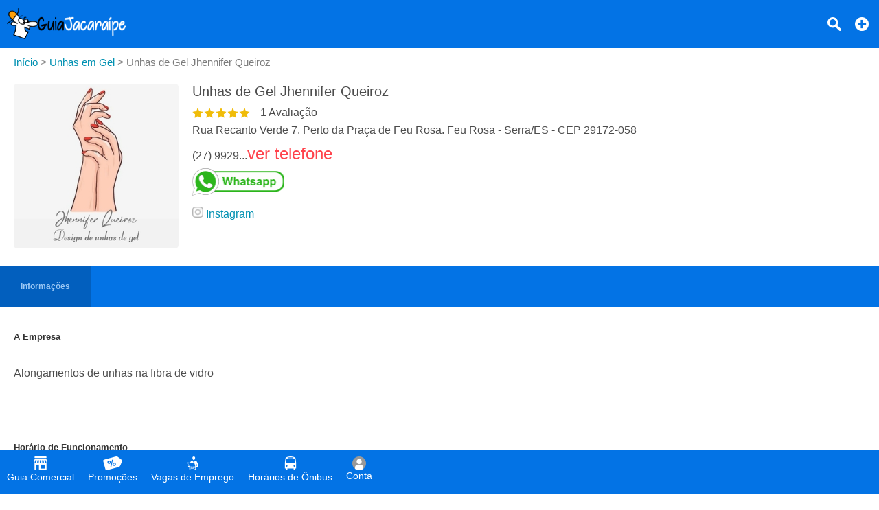

--- FILE ---
content_type: text/html;charset=UTF-8
request_url: https://www.guiajacaraipe.com.br/unhas-de-gel-jhennifer-queiroz
body_size: 14284
content:
<!DOCTYPE html><html lang="pt-br"><head>												<title>Unhas de Gel Jhennifer Queiroz - Feu Rosa - Serra/ ES - Guia Jacaraípe</title>	<meta property="og:title" content="Unhas de Gel Jhennifer Queiroz - Feu Rosa - Serra/ ES - Guia Jacaraípe"/>	<meta name="description" content="Alongamentos de unhas na fibra de vidro "/>	<meta property="og:description" content="Alongamentos de unhas na fibra de vidro "/>	<meta property="og:url" content="https://www.guiajacaraipe.com.br/unhas-de-gel-jhennifer-queiroz"/>	<meta property="og:type" content="website"/>						<meta property="og:image" content="https://www.guiajacaraipe.com.br/files/guia/4/alongamento-de-unhas-banner.jpg"/>			<meta property="og:image:type" content="image/webp">						<meta http-equiv="Content-Language" content="pt-br"><meta http-equiv="content-type" content="text/html; charset=utf-8"/><meta name="theme-color" content="#ffffff"><meta name="robots" content="all"><meta name="viewport" content="width=device-width, initial-scale=1, maximum-scale=5"/><meta name="copyright" content="&copy; 2015 Guia Jacaraípe"><meta property="og:site_name" content="Guia Jacaraípe"/><meta property="og:locale" content="pt_BR"/><meta property="og:type" content="website"/><meta property="og:lang" content="pt-BR"/><meta name="theme-color" content="#0253a5ff" ><meta name="apple-mobile-web-app-capable" content="yes"><meta name="apple-mobile-web-app-status-bar-style" content="default"><link rel="apple-touch-icon" href="/resources/imagens/apple-touch-icon.png"><link rel="apple-touch-icon" sizes="180x180" href="/resources/imagens/apple-touch-icon-180x180.png"><link rel="shortcut icon" type="image/x-icon" href="/resources/imagens/favicon.ico"/><link rel="manifest" href="/manifest.json"><style>.button-light			{border:1px solid #ff9800;color:#ff9800;}@media screen and (max-width: 1749px){#header-guia .main nav {background-color:#0253a5ff}}</style><style>body {font-family:sans-serif,arial;font-size:16px;color:#4C4C4C;font-weight:300;background-color:#fff;margin:0px;}.wrapper {position:absolute;min-height:100%;min-width:100%;}.content {display:inline-block;margin-bottom:150px;width:100%;padding-top:10px;position:relative;}.chatContent {display:inline-block;width:100%;padding-top:10px;position:relative;}.container {position:relative;display:block;width:100%;}#header-guia {position:fixed;display:block;width:100%;height:70px;top:0px;font-size:16px;z-index:1002;}.header-guia-dark {box-shadow:0px 0px 10px 0px rgba(0,0,0,.35);}#header-guia .main{display:block;padding:12px 10px 0px 10px;text-align:left;}#header-guia .logo{float:left;height:45px;margin:auto 0px;}#header-guia .logo img{height:45px;width:auto;}#header-guia nav{position:relative;display:inline-block;vertical-align:top;margin:0px;}#header-guia nav ul{position:relative;display:inline-block;list-style-type:none;margin-top:0px;}#header-guia nav ul li{display:inline-block;height:60px;}#header-guia nav ul li a {display:inline-block;color:#fff;font-weight:500;text-decoration:none;padding:2px 0px 5px 0px;margin-left:50px;}#header-guia .header-dark a{color:#606060;}#header-guia .search{position:relative;float:right;text-decoration:none;color:#fff;vertical-align:top;margin:8px 10px 0px 5px;padding:5px;}#header-guia .login{position:relative;float:right;text-decoration:none;color:#fff;vertical-align:top;margin:5px 8px 0px 5px;padding:5px;}#header-guia .icon{display:block;}.navbar .icon{display:block;}#header-guia-space{position:relative;height:70px;background-color:#ffffff;}#header-guia #control-nav{display:none;}#header-guia #control-nav:checked ~ .control-nav-close {-webkit-transform:translate(0, 0);-ms-transform: translate(0, 0);transform: translate(0, 0);}#header-guia #control-nav:checked ~ nav {-webkit-transform:translate(0, 0);-ms-transform: translate(0, 0);transform: translate(0, 0);}#header-guia #control-search{display:none;}#header-guia #control-search + label{display:inline-block;position:absolute;right:94px;top:25px;cursor:pointer;background:url(/resources/images/sprite-nav.png) -140px 0px no-repeat;width:20px;height:20px;}#header-guia #control-search:checked + label{background:url(/resources/images/sprite-nav.png) -160px 0px no-repeat;width:20px;height:20px;}#header-guia .header-dark #control-search + label{background:url(/resources/images/sprite-nav-dark.png) -140px 0px no-repeat;width:20px;height:20px;}#header-guia .header-dark #control-search:checked + label{background:url(/resources/images/sprite-nav-dark.png) -160px 0px no-repeat;width:20px;height:20px;}@media only screen and (min-width: 2150px) {#header-guia .main .first-menu {padding:0px 20px 0px 0px;}}@media screen and (max-width: 2149px){#header-guia .main .first-menu {padding:10px 0px 30px 0px;}#header-guia .main .plus-nav {position:absolute;right:10px;top:17px;display:block;width:30px;padding:8px 0;z-index:1003;cursor:pointer;}#header-guia .main .control-nav {position:absolute;right:10px;top:27px;display:block;width:30px;padding:5px 0;border:solid #fff;border-width:3px 0;z-index:1003;cursor:pointer;}#header-guia .main .control-nav:before{content:"";display:block;height:3px;background:#fff;}#header-guia .header-dark .control-nav{border:solid #606060;border-width:3px 0;}#header-guia .header-dark .control-nav:before{background:#606060;}#header-guia .main .control-nav-close {position:fixed;right:0;top:0;bottom:0;left:0;display:block;z-index:1003;background:rgba(0,0,0,0.4);-webkit-transition: all 500ms ease;transition: all 500ms ease;-webkit-transform: translate(100%, 0);-ms-transform: translate(100%, 0);transform: translate(100%, 0);}#header-guia .main nav {position:fixed;right:0;top:0;bottom:0;margin:0px;text-align:center;width:250px;overflow-x:auto;z-index:10005;-webkit-transition:all 500ms ease;transition:all 500ms ease;-webkit-transform:translate(100%, 0);-ms-transform:translate(100%, 0);transform:translate(100%, 0);}#header-guia .main nav ul{display:block;padding:0px;margin:0px;margin-bottom:50px;}#header-guia .main nav ul li{width:100%;padding:0px 0px 15px 0px;}#header-guia .main nav ul li a{margin:20px;}#header-guia .login{margin-right:0px;}#header-guia .search{margin-right:40px;}}@media only screen and (min-width: 321px) and (max-width: 579px) {#header-guia{min-width:100%;}}@media only screen and (max-width: 320px) {#header-guia{min-width:100%;}}.header-app					{width:100%;text-align:center;background:#ffffff;background-size:cover;z-index:1;}.header-app .padding		{padding:15px;margin:0px;position:relative;z-index:1;}.header-app .footer-download h2 {font-size:40px;text-shadow:2px 2px 2px rgba(0,0,0,.35);margin-top:0px;margin-bottom:20px;}.header-app .footer-download p {color:#696969;margin:0px;}.header-app .footer-download ul {justify-content: center;align-items: center;display: flex;padding:0px;margin:0px;list-style: none;}.header-app .footer-download ul li {display: inline-block;margin-top:30px;margin-left:20px;margin-right:20px;margin-bottom:30px;}.header-app .footer-download ul li:last-child{}#insert-button{position:fixed;bottom:0px;right:0px;margin-right:20px;margin-bottom:150px;z-index:999;height: 40px;width: 40px;color:#fff;font-size:32px;font-weight:900;text-decoration:none;text-align:center;border-radius: 50%;display: inline-block;}#btn_permission{position:fixed;bottom:0px;right:0px;margin-right:20px;margin-bottom:90px;z-index:999;height: 40px;width: 40px;color:#fff;font-size:32px;font-weight:900;text-decoration:none;text-align:center;border-radius: 50%;display: inline-block;}.button,.button:visited{color:#fff;text-decoration:none;font-weight:bold;position:relative;cursor:pointer;}.button:hover,.button:focus{text-decoration:none;}.button::-moz-focus-inner{padding:0;outline:0;border:0;}.buttom-margim{padding:10px 15px 10px 15px;}.buttom-margim-large{padding:15px 20px 15px 20px;}.buttom-margim-thin{padding:5px 10px 5px 10px;}.button:hover,.button:focus{opacity:0.9;-moz-opacity:0.9;}.buttom-icon{padding:5px 5px 2px 5px;-webkit-border-radius:5px;-moz-border-radius:5px;}.button-icon{position:relative;display:inline-block;padding:5px;margin-right:10px;cursor:pointer;}.button-icon img{height:16px;}.icon{background:url(/resources/images/sprite-nav.png) no-repeat;width:20px;height:20px;background-size:580px 20px;margin-left:auto;margin-right:auto;margin-bottom:5px;}.icon-classified{background-position:   0px 0px;width:25px;}.icon-offer{background-position: -25px 0px;width:30px;}.icon-news{background-position: -55px 0px;width:25px;}.icon-job{background-position: -80px 0px;width:20px;}.icon-lost-found{background-position:-100px 0px;width:20px;}.icon-bus{background-position:-120px 0px;width:20px;}.icon-search{background-position:-140px 0px;width:20px;}.icon-close{background-position:-160px 0px;width:20px;}.icon-login{background-position:-180px 0px;width:20px;}.icon-plus{background-position:-300px 0px;width:20px;}.icon-company{background-position:-320px 0px;width:20px;}.icon-weather{background-position:-340px 0px;width:20px;}.icon-used{background-position:-360px 0px;width:20px;}.icon-advertising{background-position:-380px 0px;width:20px;}.icon-contact{background-position:-400px 0px;width:20px;}.icon-prizedraw{background-position:-420px 0px;width:20px;}.icon-search2{background-position:-440px 0px;width:20px;}.icon-local		{background-position:-460px 0px;width:20px;}.icon-delivery		{background-position:-480px 0px;width:20px;}.icon-person		{background-position:-520px 0px;width:20px;}.icon-calendar		{background-position:-540px 0px;width:20px;}.icon-remove		{background-position:-560px 0px;width:20px;}.nav-sprite{display:block;background:url(/resources/images/sprite-button2.png) no-repeat;height:40px;background-size:508px 40px;margin-bottom:5px;}.nav-center{margin-left:auto;margin-right:auto;}.nav-google{background-position:0px 0px;width:135px;}.nav-iphone{background-position:-135px 0px;width:135px;}.nav-whatsapp{background-position:-271px 0px;width:134px;}.nav-notification{background-position:-405px 0px;width:40px;}.nav-whatsappicon{background-position:-446px 0px;width:39px;}.nav-app{background-position:-485px 0px;width:23px;margin-left:auto;margin-right:auto;}.social-sprite{display:block;background:url(/resources/images/sprite-social.png) no-repeat;width:40px;height:40px;background-size:240px 40px;margin-bottom:5px;}.social-facebook{background-position:0px 0px;}.social-whatsapp{background-position:-40px 0px;}.social-telegram{background-position:-80px 0px;}.social-x{background-position:-120px 0px;}.social-linkedin{background-position:-160px 0px;}.social-email{background-position:-200px 0px;}.icon-dark{display:block;background:url(/resources/images/sprite-nav-dark.png) no-repeat;width:20px;height:20px;background-size:580px 20px;margin-left:auto;margin-right:auto;margin-bottom:5px;}.icon-dark-classified{background-position:   0px 0px;width:25px;}.icon-dark-offer{background-position: -25px 0px;width:30px;}.icon-dark-news{background-position: -55px 0px;width:25px;}.icon-dark-job{background-position: -80px 0px;width:20px;}.icon-dark-lost-found{background-position:-100px 0px;width:20px;}.icon-dark-bus{background-position:-120px 0px;width:20px;}.icon-dark-search{background-position:-140px 0px;width:20px;}.icon-dark-close{background-position:-160px 0px;width:20px;}.icon-dark-login{background-position:-180px 0px;width:20px;}.icon-dark-plus{background-position:-300px 0px;width:20px;}.icon-dark-company{background-position:-320px 0px;width:20px;}.icon-dark-weather{background-position:-340px 0px;width:20px;}.icon-dark-used{background-position:-360px 0px;width:20px;}.icon-dark-advertising{background-position:-380px 0px;width:20px;}.icon-dark-contact{background-position:-400px 0px;width:20px;}.icon-dark-prizedraw{background-position:-420px 0px;width:20px;}.icon-dark-search2{background-position:-440px 0px;width:20px;}.icon-dark-local		{background-position:-460px 0px;width:20px;}.icon-dark-delivery		{background-position:-480px 0px;width:20px;}.icon-dark-person		{background-position:-520px 0px;width:20px;}.icon-dark-calendar		{background-position:-540px 0px;width:20px;}.icon-dark-remove		{background-position:-560px 0px;width:20px;}.breadcrumb{margin-top:0px;margin-bottom:20px;color:#7c7c7c;margin-left:-40px;font-size:15px;}.breadcrumb li{display:inline-block;list-style:none;}.breadcrumb a{text-decoration:none;color:#0091b2;}.breadcrumb a:hover{text-decoration:underline;}.angle-bracket{color:#667;padding-left:2px;padding-right:2px;font-size:13px;}h1{font-weight:normal;margin-top:0px;font-size:20px;}h2{font-weight:normal;margin-top:0px;font-size:18px;}h3{font-size:15px;}a img{outline:none!important;text-decoration:none;border:0;border-style:none;}img {width:auto;aspect-ratio: attr(width) / attr(height);}strong{font-weight:500;}span,p{line-height:1.5;}ul li{line-height:1.2;}select,textarea,input{font-family:sans-serif,arial;font-size:16px;padding-left:5px;}select{width:calc(100% - 0px);cursor:pointer;height:35px;maxlength:40;margin:5px 0px 5px 0px;color:#000;border:solid 1px #ccc;-webkit-border-radius:6px; /* Chrome */-moz-border-radius:6px; /* Firefox */border-radius:3px;}form input,form textarea {color:#000;padding-left:5px;}.popup2{cursor:auto;background:none repeat scroll 0 0 #FFFFFF;border-radius:5px;color:#333333;z-index:10001;display:none;position:fixed;top:0px;margin-top:20px;}.popup2 h2{font-size:18px;}@media only screen and (min-width: 581px) {.popup2{width:100%;left:50%;margin-left:-250px;max-width:500px;}}@media only screen and (max-width: 580px) {.popup2{width:80%;left:10%;}}.column-two{display:inline-block;vertical-align:top;width:calc(50% - 4px);}.column-three{display:inline-block;vertical-align:top;width:calc(33.3333333% - 4px);}.column-four-to-one{display:inline-block;vertical-align:top;width:calc(25% - 4px);}.column-three-to-one{display:inline-block;vertical-align:top;width:calc(33.3333333% - 4px);}.column-two-to-one{display:inline-block;vertical-align:top;width:calc(50% - 4px);}.column-two-to-one-v2{display:inline-block;vertical-align:top;width:calc(50% - 4px);}.column-two-to-one-v4{display:inline-block;vertical-align:top;width:calc(25% - 4px);}.column-one-to-one{display:inline-block;vertical-align:top;width:100%;}@media only screen and (min-width: 1020px) and (max-width: 1279px) {.column-two-to-one-v4{width:calc(50% - 4px);}.column-two-to-one{width:100%;}}@media only screen and (min-width: 960px) and (max-width: 1019px) {.column-two-to-one-v4{width:calc(50% - 4px);}.column-two-to-one{width:100%;}}@media only screen and (min-width: 768px) and (max-width: 959px) {.column-two-to-one-v4{width:calc(50% - 4px);}.column-two-to-one{width:100%;}.column-four-to-one{width:calc(50% - 4px);}}@media only screen and (min-width: 580px) and (max-width: 767px) {.column-two-to-one-v4{width:calc(50% - 4px);}.column-two-to-one-v2{width:100%;}.column-two-to-one{width:100%;}.column-three-to-one{width:100%;}.column-four-to-one{width:calc(50% - 4px);}}@media only screen and (min-width: 321px) and (max-width: 579px) {.column-two-to-one-v4{width:100%;}.column-two-to-one-v4 .padding-right{padding-right:0px;}.column-two-to-one-v2{width:100%;}.column-two-to-one{width:100%;}.column-three-to-one{width:100%;}.column-four-to-one{width:100%;}}@media only screen and (max-width: 320px) {.column-two-to-one-v4{width:100%;}.column-two-to-one-v4 .padding-right{padding-right:0px;}.column-two-to-one-v2{width:100%;}.column-two-to-one{width:100%;}.column-three-to-one{width:100%;}.column-four-to-one{width:100%;}}.discount-container {position:relative;top:0px;width:100%;max-width:400px;margin:0px;}.discount-container .discount-container-image{width:100%;max-height:200px;}.discount-container .discount-product-image{width:100%;height:auto;}.discount-container .discount-photo{position:relative;text-align:center;width:100%;padding-top:20px;padding-bottom:0px;}.discount-container .discount-photo-photo{position:relative;text-align:center;width:100%;margin:0px;}.discount-container .selo{float:left;position:absolute;left:0px;top:0px;z-index:997;}.discount-container .selo img{height:50px;}.discount-container .product{width:100%;height:auto;}.discount-container .discount-description{}.discount-container .discount-discount{float:right;position:absolute;right:0px;top:0px;z-index:997;font-weight:bold;padding:7px;}.discount-container .discount-price{float:right;position:absolute;right:0px;bottom:4px;z-index:999;font-weight:bold;padding-bottom:5px;padding-top:5px;margin:0px;}.discount-container .discount-price strong{padding:5px;opacity:0.97;filter:alpha(opacity=97);}.discount-container .price{display:inline-block;font-weight:700;font-size:16px;color:#000;}.discount-container .new-price{display:inline-block;font-weight:700;font-size:25px;color:#f6870f;margin-right:20px;}.discount-container .old-price{display:inline-block;font-weight:700;font-size:15px;color:#667;text-decoration:line-through;}.discount-container .discount-title{margin-top:10px;}.discount-container .discount-title a{font-size:18px;}.ver-gray{text-decoration:none;color:#58585a;}.ver{text-decoration:none;color:#0091b2;}.ver:hover{text-decoration:underline;}.ver-red{text-decoration:none;color:#ff434c;font-size:24px;}.ver-red:hover{text-decoration:underline;}.red{color:#f55d48;}.blue{color:#0091b3;}.padding-side{padding-left:20px;padding-right:20px;}.padding-right{padding-right:20px;}.padding10{padding:10px;}.padding-chat{padding:0px 10px 5px 10px;}.padding20{padding:20px;}.margin-right30{margin-right:30px;}.margin-bottom40{margin-bottom:40px;}.inline{display:inline-block;}.center{margin-left:auto;margin-right:auto;text-align:center;}.left{margin-left:0px;margin-right:0px;}.text-left{text-align:left;}.text-right{text-align:right;}.object-left{float:left;}.object-right{float:right;}.background-green-c{background:#00ab83;}.background-blue-e{background:#0164bf;}.background-orange{background:#f6870f;}.color-flat-gray-c{color:#58585a;}.font-white{color:#fff;}.orange{color:#f6870f;}.Huge{font-size:60px;}.huge{font-size:28px;}.Large{font-size:22px;}.large{font-size:18px;}.Small{font-size:14px;}.margin-shadow{-webkit-border-radius:5px;-moz-border-radius:5px;}.line-height{line-height:1.8;}.Bold, .bold{font-weight:bold;}.shadow-border{box-shadow:2px 2px 5px rgba(0,0,0,.35);}.solid-border{border:1px solid #F0F0F0;-webkit-border-radius:6px;-moz-border-radius:6px;border-radius:3px;}.calendar{display:inline-block;padding-left:20px;background:url(/resources/images/calendar.png) no-repeat;background-size:13px;background-position:left center;}.news-container {position:relative;top:0px;width:100%;margin:0px 0px 50px 0px;}.news-container .discount-photo-photo{position:relative;text-align:center;width:100%;margin:0px;}.news-container .product{width:100%;height:auto;}.wide-logo{width:100%;max-width:300px;float:left;margin:0px 20px 20px 0px;}.wide-logo img{width:100%;height:auto;margin-bottom:10px;}.wide-logo figcaption{width:100%;}.annoucement{height:auto;margin-bottom:20px;}.annoucement .product{margin-bottom:20px;height:auto;}@media only screen and (min-width: 500px) {.annoucement .product {width:240px;margin-right:20px;}}@media only screen and (max-width: 499px) {.annoucement .product {width:100%;margin-right:0px;}}.paddingTitleAds {padding-bottom:0px;padding-top:10px;}@media only screen and (min-width: 500px) {.paddingAds {padding-bottom:10px;}}@media only screen and (max-width: 499px) {.paddingAds {padding-bottom:20px;}}.review-rating i{display:inline-block;margin-right:10px;vertical-align:middle;}.review-rating .star-0-0{width:85px;height:15px;background:url(/resources/images/stars-sprite.png) no-repeat;background-position:0px    0px;}.review-rating .star-1-0{width:85px;height:15px;background:url(/resources/images/stars-sprite.png) no-repeat;background-position:0px  -30px;}.review-rating .star-1-5{width:85px;height:15px;background:url(/resources/images/stars-sprite.png) no-repeat;background-position:0px  -45px;}.review-rating .star-2-0{width:85px;height:15px;background:url(/resources/images/stars-sprite.png) no-repeat;background-position:0px  -60px;}.review-rating .star-2-5{width:85px;height:15px;background:url(/resources/images/stars-sprite.png) no-repeat;background-position:0px  -75px;}.review-rating .star-3-0{width:85px;height:15px;background:url(/resources/images/stars-sprite.png) no-repeat;background-position:0px  -90px;}.review-rating .star-3-5{width:85px;height:15px;background:url(/resources/images/stars-sprite.png) no-repeat;background-position:0px -105px;}.review-rating .star-4-0{width:85px;height:15px;background:url(/resources/images/stars-sprite.png) no-repeat;background-position:0px -120px;}.review-rating .star-4-5{width:85px;height:15px;background:url(/resources/images/stars-sprite.png) no-repeat;background-position:0px -135px;}.review-rating .star-5-0{width:85px;height:15px;background:url(/resources/images/stars-sprite.png) no-repeat;background-position:0px -150px;}.review-rating .cleared-star {display:inline-block;width:15px;height:15px;background:url(/resources/images/stars-sprite.png) 0px 0px;cursor: pointer;margin:10px solid silver}.review-rating .bright-star  {display:inline-block;width:15px;height:15px;background:url(/resources/images/stars-sprite.png) 0px -30px;cursor: pointer;margin:10px solid silver}.review-ratingimg {margin:10px solid silver;}.box-newsletter{width:100%;text-align:center;margin-bottom:20px;opacity:0.8;filter:alpha(opacity=80);}.box-newsletter p{color:#fff;font-weight:bold;text-align:center;text-transform:uppercase;font-size:20px;margin-top:0px;}.box-newsletter span{color:#fff;text-align:center;display:block;}.box-newsletter input{display:inline-block;max-width:400px;height:31px;maxlength:40;margin:5px 20px 20px 0px;color:#000;border:solid 0px #ccc;-webkit-border-radius:6px; /* Chrome */-moz-border-radius:6px; /* Firefox */border-radius:3px;}.box-newsletter a{border:1px solid white;margin-bottom:20px;}@media only screen and (min-width: 500px) {.box-newsletter input {width:calc(100% - 200px);}}@media only screen and (max-width: 499px) {.box-newsletter input {width:100%;}}.box-app{width:100%;text-align:center;margin-bottom:20px;background-color:#f5f5f5;padding:30px 0px 30px 0px;}#table2,#table{text-align:left;width:100%;border-spacing:0;border-collapse:collapse;}#table2 td,#table td{height:30px;padding:15px 5px 15px 5px;}#field {height:250px;background:#aaa;}.selected {background-color:#adf0f7;}.lightBlue {background-color:#edf8f7;}.white {background-color:#fff;}.field {background-color:#c3e3e0;height:30px;}.label					{display:block;color:#333;font-size:13px;font-weight:600;}.readonly				{background:#F6F6F6;}.textfield				{width:calc(100% - 5px);height:31px;maxlength:40;margin:5px 0px 5px 0px;color:#000;border:solid 1px #ccc;-webkit-border-radius:6px; /* Chrome */-moz-border-radius:6px; /* Firefox */border-radius:3px;}.textarea				{width:calc(100% - 5px);min-height:150px;height:150px;max-height:150px;margin:5px 0px 5px 0px;color:#000;border:solid 1px #ccc;-webkit-border-radius:6px;-moz-border-radius:6px;border-radius:3px;}.textarea2				{width:calc(100% - 5px);min-height:150px;margin:5px 0px 5px 0px;color:#000;border:solid 1px #ccc;-webkit-border-radius:6px;-moz-border-radius:6px;border-radius:3px;}.textarea3				{width:calc(100% - 5px);min-height:70px;height:70px;max-height:150px;margin:5px 0px 5px 0px;color:#000;border:solid 1px #ccc;-webkit-border-radius:6px;-moz-border-radius:6px;border-radius:3px;}.height400				{height:400px;}.textarea-contact		{width:100%;height:100px;min-height:100px;max-height:100px;margin-bottom:5px;maxlength:200;}.title-page:hover		{color:#f6870f;}.thumb-logo				{position:relative;display:inline-block;text-align:center;background:#1cd0c5;width:180px;height:110px;}.thumb-logo a			{display:block;text-decoration:none;color:#fff;font-weight:bold;width:180px;height:110px;}.thumb-figure			{width:100%;height:100%;display:none;}.thumb-remove			{position:absolute;cursor:pointer;width:20px;height:20px;top:10px;right:10px;display:none;}.thumb-gallery			{display:inline-block;text-align:center;background:#1cd0c5;margin-right:8px;vertical-align:top;}.thumb-gallery a		{display:inline-block;text-decoration:none;color:#fff;font-weight:bold;width:180px;height:110px;}.thumb-gallery a img	{display:block;height:50px;padding:15px;margin:auto;}.popup-scroll-average	{padding-top:5px;max-height:150px;overflow-y:scroll;}</style><link rel="stylesheet" type="text/css" href="/resources/css/panel-1.88.min.css"/><c:if test="true"><style>body{-webkit-font-smoothing:antialiased;-moz-osx-font-smoothing:grayscale}:root {scrollbar-color:#0253a5ff #f0f0f0;}::-webkit-scrollbar {background-color:#f0f0f0;width: 12px;}::-webkit-scrollbar-thumb {background-color:#0253a5ff;}</style></c:if><script async src="https://www.googletagmanager.com/gtag/js?id=AW-11388673566"></script><script>  window.dataLayer = window.dataLayer || [];  function gtag(){dataLayer.push(arguments);}  gtag('js', new Date());  gtag('config', 'AW-11388673566');</script>	<style>		#banner-store-delivery		{margin-top:-5px;padding:15px 0px 5px 0px;width:100%;}		.model-photo			{text-align:center;box-shadow:2px 2px 5px rgba(0,0,0,.35);min-height:200px;}		.model-photo img		{height:100px;width:auto;max-width:200px;}		.model-photo span		{color:#2a2a2a;}		.menu-delivery			{height:70px;width:auto;max-width:140px;margin-right:10px;margin-bottom:20px;}				.cd-tabs {position:relative;width:100%;}		.cd-tabs::after {clear:both;content:"";display:table;}		.cd-tabs::after {position:absolute;top:0;right:0;height:60px;width:50px;z-index:1;pointer-events: none;visibility:visible;opacity:1;-webkit-transition:opacity .3s 0s, visibility 0s 0s;-moz-transition:opacity .3s 0s, visibility 0s 0s;transition:opacity .3s 0s, visibility 0s 0s;}		.cd-tabs.is-ended::after {visibility: hidden;opacity: 0;-webkit-transition: opacity .3s 0s, visibility 0s .3s;-moz-transition: opacity .3s 0s, visibility 0s .3s;transition: opacity .3s 0s, visibility 0s .3s;}		.cd-tabs ul,		.cd-tabs li,		.cd-tabs nav{margin: 0;padding: 0;border: 0;font-size: 100%;font: inherit;vertical-align: baseline;}		.cd-tabs nav {position:relative;float: none;overflow: auto;-webkit-overflow-scrolling: touch;display: block;overflow: auto;-webkit-overflow-scrolling: touch;}		.cd-tabs ul {list-style:none;}		/*		*, *::after, *::before {box-sizing: border-box;}		*::after, *::before {content: '';}		*/		.cd-tabs-navigation {width:auto;margin:0px;padding:0px;overflow: hidden;}		.cd-tabs-navigation::after {clear:both;content:"";display:table;}		.cd-tabs-navigation li {float:left;}		.cd-tabs-navigation a {position:relative;display:block;height:60px;width:auto;line-height: 60px;text-align: left;font-size: 12px;font-weight:500;color:#ffffff;padding-top:34px;text-decoration:none;font-weight:bold;}		.cd-tabs-navigation a.selected {background-color:#f5f5f5;}		.cd-tabs-navigation a {padding:0 30px 0 30px;}		.cd-tabs-content .li-content {display:none;background-color:#fff;margin:0px;padding:0px;}		.cd-tabs-content .li-content.selected {display:block;-webkit-animation: cd-fade-in 0.5s;-moz-animation: cd-fade-in 0.5s;animation: cd-fade-in 0.5s;}				.cd-tabs-navigation {background-color:#0373e5ff;}		.cd-tabs-navigation a.selected {background-color:#0253a5ff;}				@media only screen and (max-width: 600px) {			.cd-tabs-navigation a {padding:0 8px 0 8px;}		}				#sub-header-delivery	{position:relative;display:block;width:100%;height:50px;z-index:999;padding-top:7px;border-bottom:1px solid #e0e0e0;background-color:#f5f5f5;}		#sub-header-shopping	{position:fixed;display:block;width:100%;height:50px;z-index:1000;padding-top:7px;border-bottom:1px solid #e0e0e0;background-color:#f5f5f5;}		.dropdown-delivery .dropdown,		.dropdown-delivery .dropdown:after,		.dropdown-delivery .dropdown:before {padding:0px;margin:0px;}		::selection {background:transparent;}		::-moz-selection {background:transparent;}		.wrapper-delivery {margin-left:20px;margin-bottom:10px;*zoom: 1;font-weight:400;display:inline-block;float:left;font-size:13px;}		.wrapper-width-delivery {width:calc(100% - 200px);max-width:260px;}		.wrapper-width-shopping {width:calc(100% - 40px);max-width:320px;}		.wrapper-delivery:after {clear: both;content: "";display: table;}		.dropdown-delivery {position: relative;margin: 0 auto;padding:10px 10px 8px 10px;background-color:#eeeeee;color:#2a2a2a;border:1px solid #e0e0e0;border-radius: 5px;cursor: pointer;outline: none;-webkit-transition: all 0.3s ease-out;-moz-transition: all 0.3s ease-out;-ms-transition: all 0.3s ease-out;-o-transition: all 0.3s ease-out;transition: all 0.3s ease-out;z-index:998;}		.dropdown-delivery h1,		.dropdown-delivery #category-title {font-size:15px;font-weight:bold;margin:2px 0px 3px 0px;}		.dropdown-delivery h2 {padding:0px;margin:0px;}		.dropdown-delivery:after {content:"";width: 0;height: 0;position: absolute;top: 50%;right: 15px;margin-top: -3px;border-width: 6px 6px 0 6px;border-style: solid;border-color:#f6870f transparent;}		.dropdown-delivery .dropdown {position:absolute;top:100%;left: 0;right: 0;background:#fff;border-radius: 0 0 5px 5px;border: 1px solid rgba(0,0,0,0.2);border-top: none;border-bottom: none;list-style: none;-webkit-transition: all 0.3s ease-out;-moz-transition: all 0.3s ease-out;-ms-transition: all 0.3s ease-out;-o-transition: all 0.3s ease-out;transition: all 0.3s ease-out;max-height: 0;overflow: auto;}		.dropdown-delivery .dropdown li {padding:0 20px;}		.dropdown-delivery .dropdown li a {display:block;text-decoration:none;color:#333;padding:20px 0;transition:all 0.3s ease-out;border-bottom: 1px solid #e6e8ea;}		.dropdown-delivery .dropdown li:last-of-type a {border:none;}		.dropdown-delivery .dropdown li i {margin-right:5px;color:inherit;vertical-align:middle;}		.dropdown-delivery .dropdown li:hover a {color:#57a9d9;font-weight:bold;}		.dropdown-delivery.active {border-radius:5px 5px 0 0;box-shadow:none;border-bottom: none;color:#2a2a2a;}		.dropdown-delivery.active:after {border-color:#2a2a2a transparent;}		.dropdown-delivery.active .dropdown {border-bottom: 1px solid rgba(0,0,0,0.2);max-height: 400px;}				#cart-button			{float:right;right:0;display:inline-block;color:#f6870f;background-color:#eeeeee;border:1px solid #e0e0e0;border-radius:5px;width:140px;height:20px;padding:10px;margin-right:20px;z-index:10;}		#cart-button:after 		{content: "";width: 0;height: 0;position: absolute;top: 50%;right: 15px;margin-top: -3px;border-width: 6px 6px 0 6px;border-style: solid;border-color:#f6870f transparent;}		#cart span				{position:relative;}		#cart .cart-title		{position:relative;display:inline-block;width:100%;height:40px;background-color:#F6F6F6;text-align:left;border:1px solid #e0e0e0;}		#cart h2				{position:relative;display:inline-block;padding:10px;}		#cart .trash			{position:relative;display:inline-block;float:right;width:18px;padding:10px;cursor:pointer;}		#cart table				{width:100%;border-spacing:0;border-collapse:collapse;}		#cart .button			{position:relative;display:inline-block;text-align:center;padding:10px;font-size:14px;}		#cart .taxa				{padding:0px;margin:0px;}				@media only screen and (max-width: 780px) {			#cart-button		{margin-right:10px;}		}		.accordion 					{width:100%;border-radius:5px;margin:auto;}		.accordion .accordion-item	{margin-bottom:20px;}		.accordion .accordion-item .accordion-heading {background:#f5f5f5;border:1px solid #e6e6e6;height:50px;line-height:50px;cursor:pointer;padding-left:15px;box-sizing:border-box;}		.accordion .accordion-item .accordion-heading h2 {display:inline-block;position:relative;font-weight:500;}		.accordion .accordion-item .accordion-heading span {display:inline-block;position:relative;background:url('/resources/images/arrow.png') 0 0 no-repeat;width:30px;height:15px;float:right;margin-right:20px;margin-top:15px;}		.accordion .accordion-item.open .accordion-heading span {background:url('/resources/images/arrow.png') 0 -15px no-repeat;}		.accordion .accordion-item .accordion-content {padding-top:20px;}	</style></head><body onselectstart="return false">	<input name="gclid" id="gclid" type="hidden" value=""><script>	function seephone(id, server) {		var phoneList = document.getElementsByClassName("phone" + '-' + server + '-' + id);		var seeList = document.getElementsByClassName("see-phone" + '-' + server + '-' + id);		var clickList = document.getElementsByClassName("click-phone" + '-' + server + '-' + id);		for (var i = 0; i < phoneList.length; i++) {			phoneList[i].style.display="none";			clickList[i].style.display="none";			seeList[i].style.display="inline-block";		}		countphone(id, server);	}		function seeWhatsappCompany(id, server, phone, name, pagename) {		countphone(id, server);		phone = phone.replace('(', '').replace(')', '').replace('-', '').replace(' ', '');		var text = encodeURIComponent('Olá, eu vi a sua empresa no ' + name + ' ' + pagename);		window.open('https://wa.me/55' + phone + '?text=' + text, '_blank');	}		function seeWhatsappProduct(id, server, phone, name, product, pagename) {		countphone(id, server);		phone = phone.replace('(', '').replace(')', '').replace('-', '').replace(' ', '');		var text = '';		if (product == true) {			text = encodeURIComponent('Olá, eu vi esse produto no ' + name + ' ' + pagename);		} else {			text = encodeURIComponent('Olá, eu vi esse serviço no ' + name + ' ' + pagename);		}		window.open('https://wa.me/55' + phone + '?text=' + text, '_blank');	}		function seeWhatsappAnnonce(id, server, phone, name, pagename) {		countphone(id, server);		phone = phone.replace('(', '').replace(')', '').replace('-', '').replace(' ', '');		var text = encodeURIComponent('Olá, eu vi seu anúncio no ' + name + ' ' + pagename);		window.open('https://wa.me/55' + phone + '?text=' + text, '_blank');	}		function countphone(id, server) {		var gclidInput = document.getElementById("gclid");		var gclid = gclidInput?gclidInput.value:'';		$.ajax({		    url: 		'/ver-telefone',		    type: 		'post',		    dataType: 	'text',		    data: 	    'id=' + id + '&database=' + server + "&gclid=" + encodeURIComponent(gclid)		});	}		function gtag_report_conversion(url) {	  var callback = function () {	    if (typeof(url) != 'undefined') {	      window.location = url;	    }	  };	  gtag('event', 'conversion', {	      'send_to': 'AW-11388673566/1oL3CLns-4kZEJ68xbYq',	      'event_callback': callback	  });	  return false;	}</script>	<div class="wrapper" id="gototop" itemscope itemtype="https://schema.org/LocalBusiness">		<header>	<div id="header-guia" class="" style="background-color:#0373e5ff">		<div class="main ">			<div class="logo">				<a href="/"><img width="165" height="45" src="/resources/imagens/logo.png" alt="Guia Jacaraípe"/></a>			</div>																<div style="display:none;"><img src='/resources/images/sprite-nav.png' alt="Sprite"/></div>																														<a class="plus-nav" href="/anuncie-aqui"><span><i class="icon icon-plus"></i></span></a>																												<a class="search" href="/busca"><i class="icon icon-search"></i></a>									</div>	</div>	<div style="position:relative;height:70px;background-color:#ffffff;"></div></header><style>.navbar {overflow: hidden;position: fixed;bottom: 0;width: 100%;z-index:1000;}.navbar a {float: left;height:45px;display: block;text-align: center;padding:10px 10px 10px 10px;text-decoration: none;font-size: 14px;}.navbar-light a{color:#ffffff;font-weight:500;}.navbar-light a.active {font-weight:700;background:#0253a5ff;}.navbar-dark {width: 100%;box-shadow:0px 0px 10px 0px rgba(0,0,0,.35);}.navbar-dark a{color:#606060;font-weight:500;}.navbar-dark a.active {background:#F0F0F0;color:#303030;font-weight:700;}.navbar i {margin-bottom:0px;}.custombr {display:inline-block;}</style><style>@media only screen and (max-width:600px) {	.navbar a {width:calc(20.0% - 8px);height:60px;padding:10px 4px 10px 4px;}	.custombr {display:block;}}</style>			<style>#header-guia .search{margin-right:40px;}</style>		<div class="navbar navbar-light" style="background-color:#0373e5ff;">								<a id="item-guide" href="/"><span><i class="icon icon-company"></i>Guia Comercial</span></a>							<a id="item-offers" href="/promocoes"><span><i class="icon icon-offer"></i>Promoções</span></a>																					<a id="item-job" href="/vagas-de-emprego"><span><i class="icon icon-job"></i>Vagas de Emprego</span></a>																<a id="item-bus" href="/horario-de-onibus"><span><i class="icon icon-bus"></i>Horários de Ônibus</span></a>																			<a id="item-panel" class="nav5 login" href="javascript:void(0);" onclick="javascript:callback='login';logged();"><i class="icon icon-person"></i>Conta</a>			</div><script type="text/javascript">	if (window.location.pathname == '/') {		document.getElementById("item-guide").classList.add("active");	} else if (window.location.pathname == '/promocoes') {		document.getElementById("item-offers").classList.add("active");	} else if (window.location.pathname == '/vagas-de-emprego') {		document.getElementById("item-job").classList.add("active");	} else if (window.location.pathname == '/horario-de-onibus') {		document.getElementById("item-bus").classList.add("active");	} else if (window.location.pathname.startsWith('/conta')) {		document.getElementById("item-panel").classList.add("active");	} else if (window.location.pathname.startsWith('/anuncie-aqui')) {		document.getElementById("item-ads").classList.add("active");	}</script><div id="popuplogin" class="popup2">	<div id="popuplogin-close" class="popup-close"></div>	<div class="popup-content">		<h2>Entrar</h2>		<input name="login" id="login" type="text" class="textfield" placeholder=" E-mail" autocomplete="on" maxlength="50" required/>		<input name="password" id="password" type="password" class="textfield" placeholder=" Senha" maxlength="50" required/>		<input type="hidden" name="redirect" id="redirect" value="">		<p><a class="ver object-right" href="javascript:void(0);" onclick="javascript:disableOnlyPopup();loadPopup('forgotpassword');">Esqueci minha senha</a></p>		<br><br>		<a style="background:#ff9800;" class="button buttom-margim margin-shadow button-wide" href="javascript:void(0);" onclick="javascript:login();">Login</a>		<br><br>		<label class="label">Ainda não está cadastrado? <a class="ver" href="javascript:void(0);" onclick="javascript:disableOnlyPopup();loadPopup('register');">Cadastre-se</a></label>		<div id="popuplogin-attention" class="attention" style="visibility:hidden;">			<span id="popuplogin-dialog"></span>		</div>	</div></div><div id="popupregister" class="popup2">	<div id="popupregister-close" class="popup-close"></div>	<div class="popup-content">		<h2>Cadastre-se</h2>		<div class="column-one-to-one">			<style>			.image-div			{position:relative;display:inline-block;text-align:center;background:#1cd0c5;width:180px;height:110px;}			.image-div a		{display:block;text-decoration:none;color:#fff;font-weight:bold;width:180px;height:110px;}			.image-remove		{position:absolute;cursor:pointer;width:20px;height:20px;top:10px;right:10px;display:none;}			.image-photo		{width:100%;height:100%;display:none;}			</style>			<div class="thumb-logo image-hover" style="border-radius: 50%;width:70px;height:70px;">				<input type="file" id="image-file-photo" name="image-file-photo" style="display:none;" accept=".tif,.jpeg,.jpg,.jfif,.gif,.png,.bmp,.webp" title="Foto">				<input type="text" id="image-check-photo" name="image-check-photo" style="display:none;" value="false">				<a style="border-radius: 50%;width:70px;height:70px;" id="image-select-photo" href="javascript:void(0);"><span><br>Foto</span></a>																				<img style="border-radius: 50%;" class="image-photo" id="image-photo" alt="Logo"/><div class="image-remove" id="image-remove-photo"><i class="icon icon-remove"></i></div>												</div>			<br><br>			<script>				var uploadImages = false;				var indexArray = new Array();				var imageArray = new Array();				var fileNameArray = new Array();				indexArray.push('photo');				imageArray.push('false');				fileNameArray.push('');			</script>		</div>		<input class="textfield" name="register-name" id="register-name" type="text" placeholder=" Nome" maxlength="50" required/>		<input class="textfield" name="register-email" id="register-email" type="text" placeholder=" E-mail" maxlength="50" autocomplete="on" required/>		<input class="textfield" name="register-password" id="register-password" type="password" placeholder=" Senha" maxlength="50" required/>		<input class="textfield" name="register-phone" id="register-phone" type="text" placeholder=" (xx) xxxx-xxxx" maxlength="50" required/>		<input type="checkbox" checked name="register-newsletter" id="register-newsletter"> <label for="register-newsletter">Quero receber novidades</label>		<br><br>		<a style="background:#ff9800;" class="button buttom-margim margin-shadow button-wide" href="javascript:void(0);" onclick="javascript:register();">Cadastrar</a>		<p style="font-size:15px;">Ao continuar, você concorda com os <a class="ver" href="/termos-de-uso">Termos de Uso</a> e a <a class="ver" href="/politica-de-privacidade">Política de Privacidade</a></p>		<label class="label">Já está cadastrado? <a class="ver" href="javascript:void(0);" onclick="javascript:disableOnlyPopup();loadPopup('login');">Faça login aqui</a></label>		<div id="popupregister-attention" class="attention" style="visibility:hidden;">			<span id="popupregister-dialog"></span>		</div>	</div></div><div id="popupforgotpassword" class="popup2">	<div id="popupforgotpassword-close" class="popup-close"></div>	<div class="popup-content">		<h2>Informe o seu email para recuperar a sua senha</h2>		<input name="forget-password" id="forget-password" type="text" class="textfield" placeholder=" E-mail" maxlength="50" required/>		<br>		<a style="background:#ff9800;" class="button buttom-margim margin-shadow button-wide" href="javascript:void(0);" onclick="javascript:forgetPassword();">Continuar</a>		<p><a class="ver object-right" href="javascript:void(0);" onclick="javascript:disableOnlyPopup();loadPopup('login');">Voltar</a></p>		<br><br>		<div id="popupforgotpassword-attention" class="attention" style="visibility:hidden;">			<span id="popupforgotpassword-dialog"></span>		</div>	</div></div><div id="popup" class="popup2">	<div id="popup-close" class="popup-close"></div>	<div class="popup-content"><p id="popup-text"></p></div></div><div class="loader"></div><div id="background-popup"></div><div id="bannerHtml"></div>		<input name="id" id="id" type="hidden" value="4">		<input id="opentime-delivery" type="hidden" value="false">		<input id="opentime-minimum" type="hidden" value="0.0">		<input id="opentime-onlineorder" type="hidden" value="false">		<input id="opentime-schedule" type="hidden" value="false">								<div id="banner-store-delivery">			<div class="padding-side">				<ol class="breadcrumb" itemscope itemtype="https://schema.org/BreadcrumbList">					<li itemprop="itemListElement" itemscope itemtype="https://schema.org/ListItem">				    	<a itemprop="item" href="/"><span itemprop="name">Início</span></a><meta itemprop="position" content="1"/>				  	</li>				  	&gt;				  	<li itemprop="itemListElement" itemscope itemtype="https://schema.org/ListItem">				    	<a itemprop="item" href="/unhas-em-gel"><span itemprop="name">Unhas em Gel</span></a><meta itemprop="position" content="2"/>				  	</li>				  	&gt;				  	<li itemprop="itemListElement" itemscope itemtype="https://schema.org/ListItem">				    	<span itemprop="name">Unhas de Gel Jhennifer Queiroz</span><meta itemprop="position" content="3"/>				  	</li>				</ol>				<div style="width:100%;display:inline-block;">					<div class="annoucement">																					<img class="product object-left margin-shadow" itemprop="image" src="/files/guia/4/alongamento-de-unhas.webp" alt="Unhas de Gel Jhennifer Queiroz" />																										<div class="inline">							<h1 itemprop="name" style="margin-bottom:5px;">Unhas de Gel Jhennifer Queiroz</h1>							<meta itemprop="url" content="/unhas-de-gel-jhennifer-queiroz"/>							<meta itemprop="priceRange" content="$$"/>															<div class="review-rating" itemprop="aggregateRating" itemscope itemtype="https://schema.org/AggregateRating">									<span class="line-height">																						<i class="star-5-0">&nbsp;</i>											<meta itemprop="ratingValue" content="5.0"/>										<meta itemprop="bestRating" content="5"/>										<meta itemprop="worstRating" content="1"/>																																	<span itemprop="ratingCount">1</span><span> Avaliação</span>																																									</span>								</div>																															<span itemprop="address" itemscope itemtype="https://schema.org/PostalAddress"><span itemprop="streetAddress">Rua Recanto Verde 7. Perto da Praça de Feu Rosa. Feu Rosa</span> - <span itemprop="addressLocality">Serra</span>/<span itemprop="addressRegion">ES</span> - CEP <span itemprop="postalCode">29172-058</span></span><br>																																																										<span class="line-height"><span class="phone-guiajacaraipe-4">(27) 9929...</span><span class="see-phone-guiajacaraipe-4" style="display:none;">							<a class="ver" href="tel:(27) 992901969"><span itemprop="telephone">(27) 992901969</span></a>									</span><strong><a class="click-phone-guiajacaraipe-4 ver-red" href="javascript:void(0);" onclick="javascript:seephone('4', 'guiajacaraipe');">ver telefone</a></strong></span><br>																<span><a href="javascript:void(0);" onclick="javascript:seeWhatsappCompany('4', 'guiajacaraipe', '(27) 992901969', 'Guia Jacaraípe', 'https://www.guiajacaraipe.com.br/unhas-de-gel-jhennifer-queiroz');" title="Whatsapp"><i class="nav-sprite nav-whatsapp"></i></a></span>																																																																																																										<p><div style="display:inline-block;"><img width="16" height="16" class="lazyload" data-src="/resources/images/instagramDark.png" alt="Instagram"/></div> <a rel="nofollow" class="ver" itemprop="sameAs" href="https://www.instagram.com/alongamento___deunhas" onclick="javascript:clickWebsite(4, guiajacaraipe);" target="_blank">Instagram</a></p>																											<br>									<script>									function clickWebsite(id, database) {										$.ajax({										    url: 		'/clica-website',										    type: 		'post',										    dataType: 	'text',										    data: 	    'id=' + id + '&database=' + database										});									}									</script>																					</div>					</div>				</div>			</div>		</div>		<div class="cd-tabs" style="width:100%;display:inline-block;margin-top:0px;padding:0px;">									<nav id="info">				<ul class="cd-tabs-navigation">																											<li><a class="selected" href="javascript:void();" onclick="javascript:backTo('info');">Informações</a></li>				</ul>			</nav>			<br><br>							<div class="padding-side">											<label class="label">A Empresa</label>						<br><p itemprop="description">Alongamentos de unhas na fibra de vidro </p>						<br><br><br>																<p><label class="label">Horário de Funcionamento</label></p>						<table style="border-collapse:separate;border-spacing:0 0.5em;width:100%;max-width:300px;">							<tr id="monday">								<td><span>Segunda-feira</span></td>																											<td itemprop="openingHours" content="Mo 08:00-18:00">08:00-18:00</td>																																	</tr>							<tr id="tuesday">								<td><span>Terça-feira</span></td>																											<td itemprop="openingHours" content="Tu 08:00-18:00">08:00-18:00</td>																																	</tr>							<tr id="wednesday">								<td><span>Quarta-feira</span></td>																											<td itemprop="openingHours" content="We 08:00-18:00">08:00-18:00</td>																																	</tr>							<tr id="thrusday">								<td><span>Quinta-feira</span></td>																											<td itemprop="openingHours" content="Th 08:00-18:00">08:00-18:00</td>																																	</tr>							<tr id="friday">								<td><span>Sexta-feira</span></td>																											<td itemprop="openingHours" content="Fr 08:00-18:00">08:00-18:00</td>																																	</tr>							<tr id="saturday">								<td><span>Sábado</span></td>																											<td itemprop="openingHours" content="Sa 08:00-18:00">08:00-18:00</td>																																	</tr>							<tr id="sunday">								<td><span>Domingo</span></td>																																				<td>Fechado</td>																								</tr>						</table>						<script>							var day = '';							var today = '5';							switch (today) {								case '1': day = 'sunday';break;								case '2': day = 'monday';break;								case '3': day = 'tuesday';break;								case '4': day = 'wednesday';break;								case '5': day = 'thrusday';break;								case '6': day = 'friday';break;								case '7': day = 'saturday';break;							}							document.getElementById(day).style.backgroundColor = '#e0e0e0';						</script>						<br><br><br>																										<label class="label">Galeria de Imagens</label><br>						<div class="gallery">															<a href="/files/guia/4/alongamento-de-unhas9.webp" data-lightbox="company"><img itemprop="image" width="160" height="160" class="lazyload" data-src="/files/guia/4/alongamento-de-unhas9.webp" alt="Unhas de Gel Jhennifer Queiroz" /></a>															<a href="/files/guia/4/alongamento-de-unhas10.webp" data-lightbox="company"><img itemprop="image" width="160" height="160" class="lazyload" data-src="/files/guia/4/alongamento-de-unhas10.webp" alt="Unhas de Gel Jhennifer Queiroz" /></a>															<a href="/files/guia/4/alongamento-de-unhas11.webp" data-lightbox="company"><img itemprop="image" width="160" height="160" class="lazyload" data-src="/files/guia/4/alongamento-de-unhas11.webp" alt="Unhas de Gel Jhennifer Queiroz" /></a>													</div>												<script type="application/ld+json">{  "@context": "https://schema.org",  "@type": "ImageGallery",  "name": "Galeria de Imagens",  "image": [          "/files/guia/4/alongamento-de-unhas9.webp",          "/files/guia/4/alongamento-de-unhas10.webp",          "/files/guia/4/alongamento-de-unhas11.webp"      ]}						</script>						<br><br><br>														</div>						<br>			<div class="padding-side">					<label class="label">Avaliações</label><br>	<div class="review-rating">					<div class="column-two-to-one-v2" itemprop="review" itemscope itemtype="https://schema.org/Review">									<img style="width:50px;height:50px;border-radius: 50%;float:left;margin-right:10px;" src="/resources/images/personGray.png" alt="Foto">												<p style="margin-top:0px;margin-bottom:0px;" itemprop="author" itemscope itemtype="https://schema.org/Person"><span itemprop="name">Jhennifer Queiroz De Souza</span></p>				<span itemprop="datePublished" content="2021-07-31">31 de julho de 2021</span><br>				<div itemprop="reviewRating" itemscope itemtype="https://schema.org/Rating">					<meta itemprop="bestRating" content="5"/>					<meta itemprop="worstRating" content="1"/>																																																																								<p style="margin-bottom:0px;"><meta itemprop="ratingValue" content="5"/><i class="star-5-0">&nbsp;</i></p>															</div>				<span style="margin-top:5px;" itemprop="reviewBody">Ótimo trabalho, lindo, perfeito, super profissional, você vai amar o trabalho dela. Podem confiar!</span><br><br><br>			</div>			</div><br>							  	<script type="application/ld+json">  	{    "@context": "https://schema.org",    "@type": "LocalBusiness",    "name": "Unhas de Gel Jhennifer Queiroz",    "review": [            {        "@type": "Review",        "author": {          "@type": "Person",          "name": "Jhennifer Queiroz De Souza"        },        "datePublished": "2021-07-31",        "reviewBody": "Ótimo trabalho, lindo, perfeito, super profissional, você vai amar o trabalho dela. Podem confiar!",        "reviewRating": {          "@type": "Rating",          "ratingValue": ",          "bestRating": "5",          "worstRating": "1"        }      }          ]  	}  </script>						</div>								<div class="padding-side">					<script>var reviewservice = 'company';</script>					<div class="review-rating">	<h2 class="orange">Faça uma Avaliação</h2>	<p><img width ="15" height="15" name="star-image" class="cleared-star"/>	<img width ="15" height="15" name="star-image" class="cleared-star"/>	<img width ="15" height="15" name="star-image" class="cleared-star"/>	<img width ="15" height="15" name="star-image" class="cleared-star"/>	<img width ="15" height="15" name="star-image" class="cleared-star"/></p></div><textarea name="review-opinion" id="review-opinion" class="textarea" placeholder=" Conte sua experiência com o atendimento, produto, preço, etc. Ex.: Ótimo atendimento. Recomendo!"  maxlength="200" required></textarea><br><br><a style="background-color:#ff9800;" class="button buttom-margim margin-shadow" href="javascript:void(0);" onclick="javascript:callback='review';review();">Avaliar</a><br><br>											<div class="column-one-to-one" id="go-map">							<br><br><br>							<label class="label">Endereço</label>							<p itemprop="address" itemscope itemtype="https://schema.org/PostalAddress"><span itemprop="streetAddress">Rua Recanto Verde 7. Perto da Praça de Feu Rosa. Feu Rosa</span> - <span itemprop="addressLocality">Serra</span>/<span itemprop="addressRegion">ES</span> - CEP <span itemprop="postalCode">29172-058</span></p>							<br>							<div id="map-canvas"></div>							<script>							var address = 'Rua Recanto Verde 7 - Feu Rosa - Serra/ES - CEP 29172-058';							</script>						</div>									</div>								</div>					<br><br><br><br>			<div class="padding-side">				<label class="label">Categorias Relacionadas:</label>				<ul class="category-list">					<li><a class="ver" href="/">Todas Categorias</a></li>											<li><a class="ver" href="/clinicas-de-estetica">Clínicas de Estética</a></li>											<li><a class="ver" href="/cosmeticos">Cosméticos</a></li>											<li><a class="ver" href="/cutelarias">Cutelarias</a></li>											<li><a class="ver" href="/design-de-sobrancelha">Design de Sobrancelha</a></li>											<li><a class="ver" href="/design-de-unhas">Design de Unhas</a></li>											<li><a class="ver" href="/esmalterias">Esmalterias</a></li>											<li><a class="ver" href="/esteticista">Esteticista</a></li>											<li><a class="ver" href="/manicure">Manicure</a></li>											<li><a class="ver" href="/maquiadores">Maquiadores</a></li>											<li><a class="ver" href="/pedicure">Pedicure</a></li>											<li><a class="ver" href="/salao-de-beleza">Salão de Beleza</a></li>											<li><a class="ver" href="/unhas-em-gel">Unhas em Gel</a></li>									</ul>			</div>				<br><br><br><br>		<div id="popupbudget" class="popup2">			<div id="popupbudget-close" class="popup-close"></div>			<div class="popup-content">				<strong>Pedido de Orçamento</strong>				<input name="name" id="name" type="text" class="textfield black" placeholder=" Nome" maxlength="50" autofocus required>				<input name="email" id="email" type="text" class="textfield black" placeholder=" E-mail" maxlength="50" required>				<input name="phone" id="phone" type="text" class="textfield black" placeholder=" Telefone" maxlength="50" required>				<textarea name="message" id="message" class="textarea3" placeholder=" Mensagem" required></textarea>				<br><br><br>				<a style="background:#ff9800;" class="button buttom-margim margin-shadow margin-right" href="javascript:void(0);" onclick="javascript:getBudget(4);">Enviar Pedido</a>				<a class="button-light margin-right" href="javascript:void(0);" onclick="javascript:disablePopup();">Voltar</a>				<br><br><br>				<div id="popupbudget-attention" class="attention" style="visibility:hidden;">					<span id="popupbudget-dialog"></span>				</div>			</div>		</div>		<script>		function getBudget(id) {			var name = document.getElementById('name').value;			var email = document.getElementById('email').value;			var phone = document.getElementById('phone').value;			var message = document.getElementById('message').value;			if (name != '') {				if (validEmail(email)) {					if (phone != '') {						$.ajax({						    url: 		'/budget',						    type: 		'post',						    data: 	    'id=' + id + "&name=" + name + "&email=" + email + "&phone=" + phone + "&message=" + message,						    dataType: 	'json',						    success: function(output) {						    	if (output.success) {						    		document.getElementById('popupbudget-dialog').innerHTML = output.dialog;						    		document.getElementById('popupbudget-attention').style.visibility = 'visible';						    		document.getElementById('name').value = "";						    		document.getElementById('email').value = "";						    		document.getElementById('phone').value = "";						    		document.getElementById('message').value = "";						    	}						    }						});					} else {						document.getElementById('popupbudget-dialog').innerHTML = "Informe um telefone de contato";						document.getElementById('popupbudget-attention').style.visibility = 'visible';					}				} else {					document.getElementById('popupbudget-dialog').innerHTML = "Informe um e-mail válido";					document.getElementById('popupbudget-attention').style.visibility = 'visible';				}			} else {				document.getElementById('popupbudget-dialog').innerHTML = "Informe o seu nome";				document.getElementById('popupbudget-attention').style.visibility = 'visible';			}		}		</script>		<div id="popupsuggestion" class="popup2">			<div id="popupsuggestion-close" class="popup-close"></div>			<div class="popup-content">				<p><label class="label">Dúvidas, Reclamações e Sugestões</label></p>				<input name="suggestion-name" id="suggestion-name" type="text" class="textfield black" placeholder="Nome" required><br>				<input name="suggestion-email" id="suggestion-email" type="text" class="textfield black" placeholder="E-mail" required><br>				<input name="suggestion-phone" id="suggestion-phone" type="text" class="textfield black" placeholder="Telefone" required><br>				<textarea name="suggestion-message" id="suggestion-message" class="textarea3 black" placeholder="Mensagem" required></textarea><br><br>				<a style="background:#ff9800;" class="button buttom-margim margin-shadow margin-right" href="javascript:void(0);" onclick="javascript:suggestion();">Enviar</a>				<a class="button-light margin-right" href="javascript:void(0);" onclick="javascript:disablePopup();">Voltar</a><br><br>				<div id="popupsuggestion-attention" class="attention" style="visibility:hidden;">					<span id="popupsuggestion-dialog"></span>				</div>			</div>		</div>		<script>		function suggestion() {			if (validateSuggestion()) {				var name = document.getElementById('suggestion-name').value;				var email = document.getElementById('suggestion-email').value;				var phone = document.getElementById('suggestion-phone').value;				var message = document.getElementById('suggestion-message').value;				$.ajax({					type: 		"post",				    url: 		'/contato',				    data: 	    'name=' + name + '&email=' + email + '&phone=' + phone + '&message=' + message,				    dataType: 	'json',				    success: function(captcha) {				    	document.getElementById('popupsuggestion-dialog').innerHTML = "Mensagem enviada com sucesso!";				    }				});			}		}		function validateSuggestion() {			var bool = true;			document.getElementById('popupsuggestion-attention').style.visibility = 'visible';			if (document.getElementById('suggestion-name').value == "") {				document.getElementById('popupsuggestion-dialog').innerHTML = "Por favor, preencha o nome";				bool = false;			} else if (document.getElementById('suggestion-email').value == "") {				document.getElementById('popupsuggestion-dialog').innerHTML = "Por favor, preencha o e-mail";				bool = false;			} else if (document.getElementById('suggestion-phone').value == "") {				document.getElementById('popupsuggestion-dialog').innerHTML = "Por favor, preencha o telefone";				bool = false;			} else if (document.getElementById('suggestion-message').value == "") {				document.getElementById('popupsuggestion-dialog').innerHTML = "Por favor, preencha a mensagem";				bool = false;			}			return bool;		}		</script>						<footer id="footer">	<div class="footer-bottom" style="background:#0373e5ff;">		<p>		O Guia Jacaraípe é o aplicativo que todo morador dos seguintes bairros precisa ter em seu celular: Bairro Novo, Bairro das Laranjeiras, Boa Vista, Castelândia, Conjunto Jacaraípe, Costa Bela, Costa Dourada, Enseada de Jacaraípe, Estância Monazítica, Jacaraípe, Jardim Atlântico, Jardim Juara, Lagoa de Jacaraípe, Manguinhos, Marbella, Nova Almeida, Parque Jacaraípe, Parque Residencial Nova Almeida, Parque Santa Fé, Parque das Gaivotas, Portal de Jacaraípe, Porto Dourado, Praia Grande, Praia da Baleia, Praia de Capuba, Praiamar, Reis Magos, Residencial Jacaraípe, Serramar, São Francisco, São João, São Patrício e São Pedro em Serra/ ES		</p>		<p><a href="/contato">Contato</a> <span class="separator">|</span> <a href="/termos-de-uso">Termos de Uso</a> <span class="separator">|</span> <a href="/politica-de-privacidade">Política de Privacidade</a></p>			</div></footer><div class="header-app app-banner">	<div class="footer-download">		<div class="padding">			<h2 class="huge">Baixe o App</h2>			<p>			O Guia Jacaraípe é o aplicativo que todo morador de Jacaraípe precisa ter em seu celular			</p>			<ul>				<li><a href="https://play.google.com/store/apps/details?id=br.com.guiajacaraipe"><i class="nav-sprite nav-center nav-google"></i></a></li>				<li><a id="installIphone" href="javascript:void(0);"><i class="nav-sprite nav-center nav-iphone"></i></a></li>			</ul>			<br><br><br><br><br><br>		</div>	</div></div><script>  window.dataLayer = window.dataLayer || [];  function gtag(){dataLayer.push(arguments);}  gtag('js', new Date());  gtag('config', 'G-TG3QXJ236X');</script><link rel="stylesheet" type="text/css" href="/resources/css/style-1.88.min.css"/><script id="script" type="text/javascript" src="/resources/js/jquery-1.88.min.js" defer></script><script type="text/javascript" src="/resources/js/script-1.88.min.js" defer></script><script type="text/javascript" src="https://www.googletagmanager.com/gtag/js?id=G-TG3QXJ236X" async></script><script type="module">let swRegistration;if ('serviceWorker' in navigator) {	swRegistration = await navigator.serviceWorker.register('/service-worker.js');	const relatedApps = await navigator.getInstalledRelatedApps();	var divsToHide = document.getElementsByClassName("app-banner");    if (relatedApps.length > 0) {		for(var i = 0; i < divsToHide.length; i++){        	divsToHide[i].style.display = "none";    	}	} else {		for(var i = 0; i < divsToHide.length; i++){        	divsToHide[i].style.display = "inline-block";    	}	}}let deferredPrompt;window.addEventListener('beforeinstallprompt', (e) => {  	$('#installIphone').show();  	deferredPrompt = e;});const installIphone = document.getElementById('installIphone');if (installIphone !== null) {	installIphone.addEventListener('click', async () => {		deferredPrompt.prompt();	});}</script>		<script type="text/javascript">		document.getElementById('script').addEventListener('load', function() {			//Dropdown			function DropDown(el) {				this.dd = el;				this.initEvents();			}			DropDown.prototype = {				initEvents : function() {					var obj = this;					obj.dd.on('click', function(event){						$(this).toggleClass('active');						event.stopPropagation();					});				}			}			$(function() {				var dd = new DropDown($('.dd'));				$(document).click(function() {					$('.dropdown-delivery').removeClass('active');				});			});			$('.accordion .accordion-item .accordion-heading').click(function() {				var a = $(this).closest('.accordion-item');				$(a).find('.accordion-content').slideToggle(200);			});		});		</script>		<script type="text/javascript">			var callback = 'pedido';			var pedido = "false";		</script>													<script type="text/javascript" src="https://maps.googleapis.com/maps/api/js?key=AIzaSyCWAt5DuAGdBXY8SMgSaAn6_KigVrLF59w&callback=displayMap" async></script>						</div></body></html>
